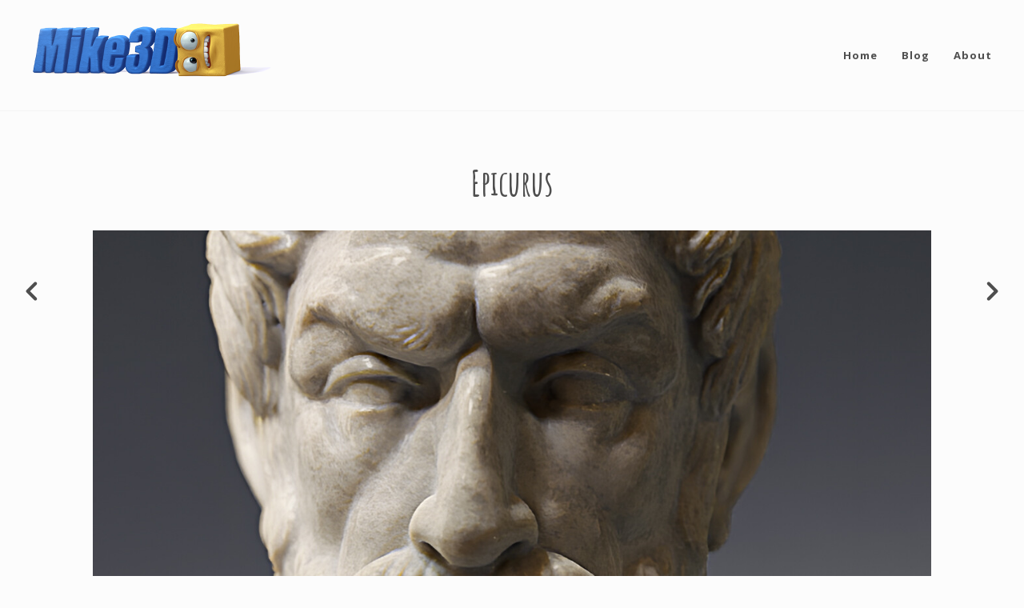

--- FILE ---
content_type: text/html; charset=utf-8
request_url: https://mike3d.com/projects/WB06nQ
body_size: 2924
content:
<!DOCTYPE html><html lang="en"><head><meta charset="utf-8" /><meta content="IE=edge" http-equiv="X-UA-Compatible" /><meta content="width=device-width, initial-scale=1.0" name="viewport" /><link href="https://fonts.googleapis.com/css?family=Open+Sans:400,400i,700,900|Amatic+SC:400,700,900|PT+Mono" rel="stylesheet" /><link rel="stylesheet" media="screen" href="/assets/website-26325af48fcf4085dc968ace4e7c8c3ac5dfac87066c2008a18f3777550573ed.css" /><link rel="stylesheet" media="screen" href="/assets/website/basic-90847845f7b4faaa9614c1d3f04d276f086c656cf87697a89f5d52cda153645c.css" /><link rel="stylesheet" media="screen" href="/asset/css/custom-user-2420802-1767692819-theme-basic-0feb40d314fc3d0cfb312a8e399f3c9c-1671897542.css" /><style></style><link rel="shortcut icon" type="image/x-icon" href="https://cdna.artstation.com/p/users/portfolio_favicons/002/420/802/default/MellowFavicon_AM.png?1671899052" /><title>Mike3D - Epicurus</title>
<meta name="description" content="Bust of the Philosopher Epicurus." />
<meta name="keywords" content="animated shorts, animation, 3d animation, animation master, blockheads, silent retreat," />
<meta name="twitter:site" content="@mikeyb3d" />
<meta name="twitter:title" content="Mike3D - Epicurus" />
<meta name="twitter:card" content="summary_large_image" />
<meta name="twitter:description" content="Bust of the Philosopher Epicurus." />
<meta name="twitter:image" content="https://cdna.artstation.com/p/assets/images/images/071/883/722/large/michael-brennan-epi-05-zoom.jpg?1706144679" />
<meta property="og:url" content="https://mike3d.com/projects/WB06nQ" />
<meta property="og:title" content="Mike3D - Epicurus" />
<meta property="og:image" content="https://cdna.artstation.com/p/assets/images/images/071/883/722/large/michael-brennan-epi-05-zoom.jpg?1706144679" />
<meta property="og:description" content="Bust of the Philosopher Epicurus." />
<meta property="og:image:width" content="1920" />
<meta property="og:type" content="website" />
<meta name="image" content="https://cdna.artstation.com/p/assets/images/images/071/883/722/large/michael-brennan-epi-05-zoom.jpg?1706144679" />
<meta name="og_twitter_card" content="summary_large_image" />
<meta name="robots" content="noindex, NoAI" /><link rel="alternate" type="application/rss+xml" title="Michael Brennan on ArtStation" href="https://michaelbrennan.artstation.com/rss" /><!-- Common head js --><script src="/assets/layout/common_head_js.bundle.87cd8cc13f51041e4c5c.js"></script><script>window._epicEnableCookieGuard = false</script><script src="https://tracking.epicgames.com/tracking.js" async defer="defer"></script><script>environment = "production";
window.websocket_host = "https://ws.artstation.com";</script><script>window.api                         = {};
window.api.notifications           = {};
window.api.messaging               = {};
window.api.websockets              = {};
window.api.notifications.enabled   = true;
window.api.messaging.enabled       = true;
window.api.websockets.enabled      = true;
window.api.google_auth_client_id   = "439315463592-150g9t6k7vft6cd71k6s6jqelg9hgr4e.apps.googleusercontent.com";
window.api.facebook_app_id         = "249255215230397";
window.talon_settings              = {};
window.talon_settings.enabled      = true;
window.talon_settings.flow_id      = 'artstation_prod';</script><script>window.user_id = null;
window.user_show_adult = false;</script><script>window.upload_config = {
  maxImageSize: 10485760,
  maxMarmosetFileSize: 15728640,
  maxPdfFileSize: 20971520,
  maxPanoFileSize: 10485760,
  maxVideoClipFileSize: 26214400
};</script><script>window.angular_debug_enabled = false;
window.locale = "en";
I18n = {}
I18n.defaultLocale = "en";
I18n.locale = "en";
window.artstation_config = {
  preloaded_feed_comments_count: 5,
  preloaded_challenge_announcement_replies_count: 5
};</script><script>window.pro_member = true;</script></head><body class="theme-basic project"><div id="top"></div><div class="site-wrapper"><header class="site-header"><div class="container-lg"><div class="row row-middle"><div class="site-header-col-left"><a class="site-logo" href="/"><img src="https://cdnb.artstation.com/p/theme_assets/files/002/091/287/original/33133cb971bf437f1a5005482022425f.png?1671897541" /></a></div><div class="site-header-col-right text-right"><div class="hidden-desktop site-header-menu-btn" data-responsive-nav-toggle-btn=""><div class="menu-icon"><span class="menu-icon-line"></span><span class="menu-icon-line"></span><span class="menu-icon-line"></span></div></div><div class="visible-desktop"><div class="header-nav"><div class="header-nav-item"><a target="_self" href="/">Home</a></div><div class="header-nav-item"><a target="_self" href="/blog">Blog</a></div><div class="header-nav-item"><a target="_self" href="/resume">About</a></div></div></div></div></div><div class="responsive-nav-container hidden-desktop"><ul class="nav header-nav"><li class="header-nav-item"><a target="_self" href="/">Home</a></li><li class="header-nav-item"><a target="_self" href="/blog">Blog</a></li><li class="header-nav-item"><a target="_self" href="/resume">About</a></li></ul></div></div></header><input type="hidden" name="previous_project" id="previous_project" value="/projects/mDmwNa" /><input type="hidden" name="next_project" id="next_project" value="/projects/39k0nv" /><a class="project-page-prev" href="/projects/mDmwNa"><span class="far fa-angle-left"></span></a><a class="project-page-next" href="/projects/39k0nv"><span class="far fa-angle-right"></span></a><div class="project-page"><div class="project-section"><div class="container-sm"><h1 class="text-center">Epicurus</h1></div></div><div class="project-section"><div class="block-image text-center"><a class="colorbox-gal" data-colorbox="true" href="https://cdna.artstation.com/p/assets/images/images/071/883/722/large/michael-brennan-epi-05-zoom.jpg?1706144679"><picture><source media="(min-width: 1200px)" srcset="https://cdna.artstation.com/p/assets/images/images/071/883/722/large/michael-brennan-epi-05-zoom.jpg?1706144679" /><source media="(min-width: 768px)" srcset="https://cdna.artstation.com/p/assets/images/images/071/883/722/medium/michael-brennan-epi-05-zoom.jpg?1706144679" /><source media="(min-width: 0)" srcset="" /><img class="project-assets-image img-responsive constrained" alt="" src="https://cdna.artstation.com/p/assets/images/images/071/883/722/medium/michael-brennan-epi-05-zoom.jpg?1706144679" /></picture></a></div></div><div class="project-section"><div class="block-image text-center"><a class="colorbox-gal" data-colorbox="true" href="https://cdnb.artstation.com/p/assets/images/images/071/796/221/large/michael-brennan-epi-05.jpg?1705963926"><picture><source media="(min-width: 1200px)" srcset="https://cdnb.artstation.com/p/assets/images/images/071/796/221/large/michael-brennan-epi-05.jpg?1705963926" /><source media="(min-width: 768px)" srcset="https://cdnb.artstation.com/p/assets/images/images/071/796/221/medium/michael-brennan-epi-05.jpg?1705963926" /><source media="(min-width: 0)" srcset="" /><img class="project-assets-image img-responsive constrained" alt="" src="https://cdnb.artstation.com/p/assets/images/images/071/796/221/medium/michael-brennan-epi-05.jpg?1705963926" /></picture></a></div></div><div class="project-section"><div class="block-image text-center"><a class="colorbox-gal" data-colorbox="true" href="https://cdnb.artstation.com/p/assets/images/images/071/832/979/large/michael-brennan-epi-07b.jpg?1706041049"><picture><source media="(min-width: 1200px)" srcset="https://cdnb.artstation.com/p/assets/images/images/071/832/979/large/michael-brennan-epi-07b.jpg?1706041049" /><source media="(min-width: 768px)" srcset="https://cdnb.artstation.com/p/assets/images/images/071/832/979/medium/michael-brennan-epi-07b.jpg?1706041049" /><source media="(min-width: 0)" srcset="" /><img class="project-assets-image img-responsive constrained" alt="" src="https://cdnb.artstation.com/p/assets/images/images/071/832/979/medium/michael-brennan-epi-07b.jpg?1706041049" /></picture></a></div></div><div class="project-section"><div class="block-image text-center"><a class="colorbox-gal" data-colorbox="true" href="https://cdnb.artstation.com/p/assets/images/images/071/884/903/large/michael-brennan-epi-extreme-closeup.jpg?1706147463"><picture><source media="(min-width: 1920px)" srcset="https://cdnb.artstation.com/p/assets/images/images/071/884/903/4k/michael-brennan-epi-extreme-closeup.jpg?1706147463" /><source media="(min-width: 1200px)" srcset="" /><source media="(min-width: 768px)" srcset="" /><source media="(min-width: 0)" srcset="" /><img class="project-assets-image img-responsive constrained" alt="" src="https://cdnb.artstation.com/p/assets/images/images/071/884/903/4k/michael-brennan-epi-extreme-closeup.jpg?1706147463" /></picture></a></div></div><div class="project-section"><div class="block-image text-center"><a class="colorbox-gal" data-colorbox="true" href="https://cdna.artstation.com/p/assets/images/images/071/841/576/large/michael-brennan-epi-08.jpg?1706058708"><picture><source media="(min-width: 1200px)" srcset="https://cdna.artstation.com/p/assets/images/images/071/841/576/large/michael-brennan-epi-08.jpg?1706058708" /><source media="(min-width: 768px)" srcset="https://cdna.artstation.com/p/assets/images/images/071/841/576/medium/michael-brennan-epi-08.jpg?1706058708" /><source media="(min-width: 0)" srcset="" /><img class="project-assets-image img-responsive constrained" alt="" src="https://cdna.artstation.com/p/assets/images/images/071/841/576/medium/michael-brennan-epi-08.jpg?1706058708" /></picture></a></div></div><div class="project-section"><div class="block-image text-center"><a class="colorbox-gal" data-colorbox="true" href="https://cdna.artstation.com/p/assets/images/images/071/828/376/large/michael-brennan-epi-screen-render-01.jpg?1706033504"><picture><source media="(min-width: 1200px)" srcset="https://cdna.artstation.com/p/assets/images/images/071/828/376/large/michael-brennan-epi-screen-render-01.jpg?1706033504" /><source media="(min-width: 768px)" srcset="https://cdna.artstation.com/p/assets/images/images/071/828/376/medium/michael-brennan-epi-screen-render-01.jpg?1706033504" /><source media="(min-width: 0)" srcset="" /><img class="project-assets-image img-responsive constrained" alt="" src="https://cdna.artstation.com/p/assets/images/images/071/828/376/medium/michael-brennan-epi-screen-render-01.jpg?1706033504" /></picture></a></div></div><div class="project-section"><div class="block-image text-center"><a class="colorbox-gal" data-colorbox="true" href="https://cdna.artstation.com/p/assets/images/images/071/828/380/large/michael-brennan-epi-screen-render-02.jpg?1706033508"><picture><source media="(min-width: 1200px)" srcset="https://cdna.artstation.com/p/assets/images/images/071/828/380/large/michael-brennan-epi-screen-render-02.jpg?1706033508" /><source media="(min-width: 768px)" srcset="https://cdna.artstation.com/p/assets/images/images/071/828/380/medium/michael-brennan-epi-screen-render-02.jpg?1706033508" /><source media="(min-width: 0)" srcset="" /><img class="project-assets-image img-responsive constrained" alt="" src="https://cdna.artstation.com/p/assets/images/images/071/828/380/medium/michael-brennan-epi-screen-render-02.jpg?1706033508" /></picture></a></div></div><div class="project-section"><div class="block-image text-center"><a class="colorbox-gal" data-colorbox="true" href="https://cdnb.artstation.com/p/assets/images/images/071/828/385/large/michael-brennan-epi-screen-render-03.jpg?1706033514"><picture><source media="(min-width: 1200px)" srcset="https://cdnb.artstation.com/p/assets/images/images/071/828/385/large/michael-brennan-epi-screen-render-03.jpg?1706033514" /><source media="(min-width: 768px)" srcset="https://cdnb.artstation.com/p/assets/images/images/071/828/385/medium/michael-brennan-epi-screen-render-03.jpg?1706033514" /><source media="(min-width: 0)" srcset="" /><img class="project-assets-image img-responsive constrained" alt="" src="https://cdnb.artstation.com/p/assets/images/images/071/828/385/medium/michael-brennan-epi-screen-render-03.jpg?1706033514" /></picture></a></div></div><div class="project-section"><div class="container-sm"><div class="project-description"><p>Bust of the Philosopher Epicurus.</p></div></div></div><div class="report-section"><div class="dropdown"><a class="dropdown-toggle" role="button"><i class="far fa-flag fa-pad-right"></i><span>Report</span></a><ul class="dropdown-menu"><li class="dropdown-menu-item"><a href="https://safety.epicgames.com/en-US/policies/reporting-misconduct/submit-report?product_id=artstation_content_report&amp;content_id=17074925&amp;content_type=project" target="_blank"><i class="material-icons-round far icon-pad-right">description</i><span>Content</span></a></li><li class="dropdown-menu-item"><a href="https://safety.epicgames.com/en-US/policies/reporting-misconduct/submit-report?product_id=artstation_content_report&amp;content_id=2420802&amp;content_type=user_website" target="_blank"><i class="material-icons-round far icon-pad-right">person</i><span>User</span></a></li></ul></div></div></div></div><footer class="site-footer"><a class="btt scrolltoel" href="#top"></a><div class="container-lg"><div class="row row-middle"><div class="col-12 col-tablet-4"><div class="footer-container"><div class="fo-social ik-style-solid ik-frame-circle ik-color-colors"><div class="fo-social-item"><a class="fo-social-link ik ik-twitter ik-s-twitter" target="_blank" href="https://twitter.com/mikeyb3d"></a></div></div></div></div><div class="col-12 col-tablet-4 text-center"><div class="footer-container"><a class="contacts" href="/contact"><span class="icon icon-lg icon-mail-send icon-pad-right"></span><span>Contact</span></a></div></div><div class="col-12 col-tablet-4 text-tablet-right"><div class="footer-container"><div class="copy">© All rights reserved</div></div></div></div></div></footer><script src="/assets/website-5739629dc3d8fe1607c2b7cc92aff98fb97b3f1ae125d73471ff160dd771c49f.js"></script><script src="/asset/js/slides.js"></script><script src="/asset/js/fldGrd.min.js"></script><script src="/asset/js/app.js?v=user-2420802-1767692819-theme-basic-0feb40d314fc3d0cfb312a8e399f3c9c-1671897542"></script><script src="//unpkg.com/css-vars-ponyfill@1"></script><script>cssVars({
  onlyLegacy: true
});</script><script async="" defer="" src="//assets.pinterest.com/js/pinit.js" type="text/javascript"></script></body></html>